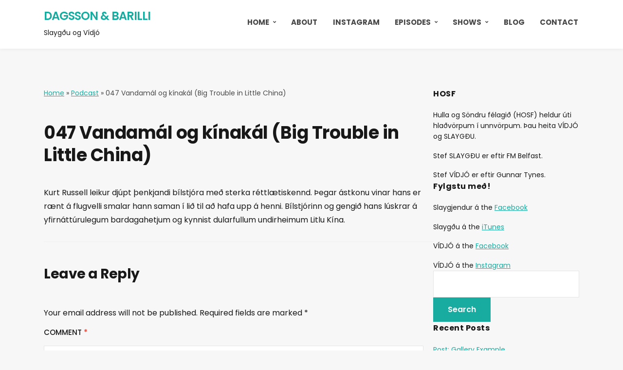

--- FILE ---
content_type: text/html; charset=UTF-8
request_url: https://gamur.dagsson.com/podcast/vandamal-og-kinakal-big-trouble-in-little-china/
body_size: 10586
content:
<!DOCTYPE html>
<html lang="en-US">
<head>
	<meta charset="UTF-8" />
	<meta http-equiv="X-UA-Compatible" content="IE=edge" />
	<meta name="viewport" content="width=device-width, initial-scale=1.0" />
<link rel="profile" href="//gmpg.org/xfn/11" />
	<meta name='robots' content='index, follow, max-image-preview:large, max-snippet:-1, max-video-preview:-1' />
	<style>img:is([sizes="auto" i], [sizes^="auto," i]) { contain-intrinsic-size: 3000px 1500px }</style>
	
	<!-- This site is optimized with the Yoast SEO plugin v25.1 - https://yoast.com/wordpress/plugins/seo/ -->
	<title>047 Vandamál og kínakál (Big Trouble in Little China) - Dagsson &amp; Barilli</title>
	<meta name="description" content="Kurt Russell leikur djúpt þenkjandi bílstjóra með sterka réttlætiskennd. Þegar ástkonu vinar hans er rænt á flugvelli smalar hann saman í lið" />
	<link rel="canonical" href="https://gamur.dagsson.com/podcast/vandamal-og-kinakal-big-trouble-in-little-china/" />
	<meta property="og:locale" content="en_US" />
	<meta property="og:type" content="article" />
	<meta property="og:title" content="047 Vandamál og kínakál (Big Trouble in Little China) - Dagsson &amp; Barilli" />
	<meta property="og:description" content="Kurt Russell leikur djúpt þenkjandi bílstjóra með sterka réttlætiskennd. Þegar ástkonu vinar hans er rænt á flugvelli smalar hann saman í lið" />
	<meta property="og:url" content="https://gamur.dagsson.com/podcast/vandamal-og-kinakal-big-trouble-in-little-china/" />
	<meta property="og:site_name" content="Dagsson &amp; Barilli" />
	<meta property="article:modified_time" content="2023-06-06T16:45:13+00:00" />
	<meta property="og:image" content="https://gamur.dagsson.com/wp-content/uploads/2022/04/62282B11-DBBD-4375-8372-703D5CD33D41.jpeg" />
	<meta property="og:image:width" content="1575" />
	<meta property="og:image:height" content="851" />
	<meta property="og:image:type" content="image/jpeg" />
	<meta name="twitter:card" content="summary_large_image" />
	<meta name="twitter:image" content="https://gamur.dagsson.com/wp-content/uploads/2022/04/62282B11-DBBD-4375-8372-703D5CD33D41.jpeg" />
	<meta name="twitter:label1" content="Est. reading time" />
	<meta name="twitter:data1" content="1 minute" />
	<script type="application/ld+json" class="yoast-schema-graph">{"@context":"https://schema.org","@graph":[{"@type":"WebPage","@id":"https://gamur.dagsson.com/podcast/vandamal-og-kinakal-big-trouble-in-little-china/","url":"https://gamur.dagsson.com/podcast/vandamal-og-kinakal-big-trouble-in-little-china/","name":"047 Vandamál og kínakál (Big Trouble in Little China) - Dagsson &amp; Barilli","isPartOf":{"@id":"https://gamur.dagsson.com/#website"},"primaryImageOfPage":{"@id":"https://gamur.dagsson.com/podcast/vandamal-og-kinakal-big-trouble-in-little-china/#primaryimage"},"image":{"@id":"https://gamur.dagsson.com/podcast/vandamal-og-kinakal-big-trouble-in-little-china/#primaryimage"},"thumbnailUrl":"https://gamur.dagsson.com/wp-content/uploads/2022/04/62282B11-DBBD-4375-8372-703D5CD33D41.jpeg","datePublished":"2022-04-12T00:05:00+00:00","dateModified":"2023-06-06T16:45:13+00:00","description":"Kurt Russell leikur djúpt þenkjandi bílstjóra með sterka réttlætiskennd. Þegar ástkonu vinar hans er rænt á flugvelli smalar hann saman í lið","breadcrumb":{"@id":"https://gamur.dagsson.com/podcast/vandamal-og-kinakal-big-trouble-in-little-china/#breadcrumb"},"inLanguage":"en-US","potentialAction":{"@type":"ListenAction","target":"https://gamur.dagsson.com/podcast/vandamal-og-kinakal-big-trouble-in-little-china/#podcast_player_1962","object":{"@id":"https://gamur.dagsson.com/podcast/vandamal-og-kinakal-big-trouble-in-little-china/#/schema/podcast"}},"mainEntityOfPage":"https://gamur.dagsson.com/podcast/vandamal-og-kinakal-big-trouble-in-little-china/#/schema/podcast"},{"@type":"ImageObject","inLanguage":"en-US","@id":"https://gamur.dagsson.com/podcast/vandamal-og-kinakal-big-trouble-in-little-china/#primaryimage","url":"https://gamur.dagsson.com/wp-content/uploads/2022/04/62282B11-DBBD-4375-8372-703D5CD33D41.jpeg","contentUrl":"https://gamur.dagsson.com/wp-content/uploads/2022/04/62282B11-DBBD-4375-8372-703D5CD33D41.jpeg","width":1575,"height":851},{"@type":"BreadcrumbList","@id":"https://gamur.dagsson.com/podcast/vandamal-og-kinakal-big-trouble-in-little-china/#breadcrumb","itemListElement":[{"@type":"ListItem","position":1,"name":"Home","item":"https://gamur.dagsson.com/"},{"@type":"ListItem","position":2,"name":"Podcast","item":"https://gamur.dagsson.com/podcast/"},{"@type":"ListItem","position":3,"name":"047 Vandamál og kínakál (Big Trouble in Little China)"}]},{"@type":"WebSite","@id":"https://gamur.dagsson.com/#website","url":"https://gamur.dagsson.com/","name":"Dagsson &amp; Barilli","description":"Slaygðu og Vídjó","potentialAction":[{"@type":"SearchAction","target":{"@type":"EntryPoint","urlTemplate":"https://gamur.dagsson.com/?s={search_term_string}"},"query-input":{"@type":"PropertyValueSpecification","valueRequired":true,"valueName":"search_term_string"}}],"inLanguage":"en-US"},{"@type":"PodcastEpisode","@id":"https://gamur.dagsson.com/podcast/vandamal-og-kinakal-big-trouble-in-little-china/#/schema/podcast","eventAttendanceMode":"https://schema.org/OnlineEventAttendanceMode","location":{"@type":"VirtualLocation","url":"https://gamur.dagsson.com/podcast/vandamal-og-kinakal-big-trouble-in-little-china/","@id":"https://gamur.dagsson.com/podcast/vandamal-og-kinakal-big-trouble-in-little-china/#webpage"},"url":"https://gamur.dagsson.com/podcast/vandamal-og-kinakal-big-trouble-in-little-china/","name":"047 Vandamál og kínakál (Big Trouble in Little China) - Dagsson &amp; Barilli","datePublished":"2022-04-12","description":"Kurt Russell leikur djúpt þenkjandi bílstjóra með sterka réttlætiskennd. Þegar ástkonu vinar hans er rænt á flugvelli smalar hann saman í lið til að hafa upp á henni. Bílstjórinn og [&hellip;]","audio":{"contentUrl":"https://episodes.castos.com/slaygdu/1921159/c1e-6pqf2kmq7fndqpd-mk1zjvnxbzvw-qiqtls.mp3","contentSize":"","@type":"AudioObject"},"partOfSeries":[{"@type":"PodcastSeries","name":"VÍDJÓ","url":"https://gamur.dagsson.com/series/vidjo/","id":"https://gamur.dagsson.com/series/vidjo/#/schema/podcastSeries"}]}]}</script>
	<!-- / Yoast SEO plugin. -->


<link rel="alternate" type="application/rss+xml" title="Dagsson &amp; Barilli &raquo; Feed" href="https://gamur.dagsson.com/feed/" />
<link rel="alternate" type="application/rss+xml" title="Dagsson &amp; Barilli &raquo; Comments Feed" href="https://gamur.dagsson.com/comments/feed/" />
<link rel="alternate" type="application/rss+xml" title="Dagsson &amp; Barilli &raquo; 047 Vandamál og kínakál (Big Trouble in Little China) Comments Feed" href="https://gamur.dagsson.com/podcast/vandamal-og-kinakal-big-trouble-in-little-china/feed/" />
<script type="text/javascript">
/* <![CDATA[ */
window._wpemojiSettings = {"baseUrl":"https:\/\/s.w.org\/images\/core\/emoji\/16.0.1\/72x72\/","ext":".png","svgUrl":"https:\/\/s.w.org\/images\/core\/emoji\/16.0.1\/svg\/","svgExt":".svg","source":{"concatemoji":"https:\/\/gamur.dagsson.com\/wp-includes\/js\/wp-emoji-release.min.js?ver=6.8.3"}};
/*! This file is auto-generated */
!function(s,n){var o,i,e;function c(e){try{var t={supportTests:e,timestamp:(new Date).valueOf()};sessionStorage.setItem(o,JSON.stringify(t))}catch(e){}}function p(e,t,n){e.clearRect(0,0,e.canvas.width,e.canvas.height),e.fillText(t,0,0);var t=new Uint32Array(e.getImageData(0,0,e.canvas.width,e.canvas.height).data),a=(e.clearRect(0,0,e.canvas.width,e.canvas.height),e.fillText(n,0,0),new Uint32Array(e.getImageData(0,0,e.canvas.width,e.canvas.height).data));return t.every(function(e,t){return e===a[t]})}function u(e,t){e.clearRect(0,0,e.canvas.width,e.canvas.height),e.fillText(t,0,0);for(var n=e.getImageData(16,16,1,1),a=0;a<n.data.length;a++)if(0!==n.data[a])return!1;return!0}function f(e,t,n,a){switch(t){case"flag":return n(e,"\ud83c\udff3\ufe0f\u200d\u26a7\ufe0f","\ud83c\udff3\ufe0f\u200b\u26a7\ufe0f")?!1:!n(e,"\ud83c\udde8\ud83c\uddf6","\ud83c\udde8\u200b\ud83c\uddf6")&&!n(e,"\ud83c\udff4\udb40\udc67\udb40\udc62\udb40\udc65\udb40\udc6e\udb40\udc67\udb40\udc7f","\ud83c\udff4\u200b\udb40\udc67\u200b\udb40\udc62\u200b\udb40\udc65\u200b\udb40\udc6e\u200b\udb40\udc67\u200b\udb40\udc7f");case"emoji":return!a(e,"\ud83e\udedf")}return!1}function g(e,t,n,a){var r="undefined"!=typeof WorkerGlobalScope&&self instanceof WorkerGlobalScope?new OffscreenCanvas(300,150):s.createElement("canvas"),o=r.getContext("2d",{willReadFrequently:!0}),i=(o.textBaseline="top",o.font="600 32px Arial",{});return e.forEach(function(e){i[e]=t(o,e,n,a)}),i}function t(e){var t=s.createElement("script");t.src=e,t.defer=!0,s.head.appendChild(t)}"undefined"!=typeof Promise&&(o="wpEmojiSettingsSupports",i=["flag","emoji"],n.supports={everything:!0,everythingExceptFlag:!0},e=new Promise(function(e){s.addEventListener("DOMContentLoaded",e,{once:!0})}),new Promise(function(t){var n=function(){try{var e=JSON.parse(sessionStorage.getItem(o));if("object"==typeof e&&"number"==typeof e.timestamp&&(new Date).valueOf()<e.timestamp+604800&&"object"==typeof e.supportTests)return e.supportTests}catch(e){}return null}();if(!n){if("undefined"!=typeof Worker&&"undefined"!=typeof OffscreenCanvas&&"undefined"!=typeof URL&&URL.createObjectURL&&"undefined"!=typeof Blob)try{var e="postMessage("+g.toString()+"("+[JSON.stringify(i),f.toString(),p.toString(),u.toString()].join(",")+"));",a=new Blob([e],{type:"text/javascript"}),r=new Worker(URL.createObjectURL(a),{name:"wpTestEmojiSupports"});return void(r.onmessage=function(e){c(n=e.data),r.terminate(),t(n)})}catch(e){}c(n=g(i,f,p,u))}t(n)}).then(function(e){for(var t in e)n.supports[t]=e[t],n.supports.everything=n.supports.everything&&n.supports[t],"flag"!==t&&(n.supports.everythingExceptFlag=n.supports.everythingExceptFlag&&n.supports[t]);n.supports.everythingExceptFlag=n.supports.everythingExceptFlag&&!n.supports.flag,n.DOMReady=!1,n.readyCallback=function(){n.DOMReady=!0}}).then(function(){return e}).then(function(){var e;n.supports.everything||(n.readyCallback(),(e=n.source||{}).concatemoji?t(e.concatemoji):e.wpemoji&&e.twemoji&&(t(e.twemoji),t(e.wpemoji)))}))}((window,document),window._wpemojiSettings);
/* ]]> */
</script>
<style id='wp-emoji-styles-inline-css' type='text/css'>

	img.wp-smiley, img.emoji {
		display: inline !important;
		border: none !important;
		box-shadow: none !important;
		height: 1em !important;
		width: 1em !important;
		margin: 0 0.07em !important;
		vertical-align: -0.1em !important;
		background: none !important;
		padding: 0 !important;
	}
</style>
<link rel='stylesheet' id='wp-block-library-css' href='https://gamur.dagsson.com/wp-includes/css/dist/block-library/style.min.css?ver=6.8.3' type='text/css' media='all' />
<style id='classic-theme-styles-inline-css' type='text/css'>
/*! This file is auto-generated */
.wp-block-button__link{color:#fff;background-color:#32373c;border-radius:9999px;box-shadow:none;text-decoration:none;padding:calc(.667em + 2px) calc(1.333em + 2px);font-size:1.125em}.wp-block-file__button{background:#32373c;color:#fff;text-decoration:none}
</style>
<style id='global-styles-inline-css' type='text/css'>
:root{--wp--preset--aspect-ratio--square: 1;--wp--preset--aspect-ratio--4-3: 4/3;--wp--preset--aspect-ratio--3-4: 3/4;--wp--preset--aspect-ratio--3-2: 3/2;--wp--preset--aspect-ratio--2-3: 2/3;--wp--preset--aspect-ratio--16-9: 16/9;--wp--preset--aspect-ratio--9-16: 9/16;--wp--preset--color--black: #000000;--wp--preset--color--cyan-bluish-gray: #abb8c3;--wp--preset--color--white: #ffffff;--wp--preset--color--pale-pink: #f78da7;--wp--preset--color--vivid-red: #cf2e2e;--wp--preset--color--luminous-vivid-orange: #ff6900;--wp--preset--color--luminous-vivid-amber: #fcb900;--wp--preset--color--light-green-cyan: #7bdcb5;--wp--preset--color--vivid-green-cyan: #00d084;--wp--preset--color--pale-cyan-blue: #8ed1fc;--wp--preset--color--vivid-cyan-blue: #0693e3;--wp--preset--color--vivid-purple: #9b51e0;--wp--preset--gradient--vivid-cyan-blue-to-vivid-purple: linear-gradient(135deg,rgba(6,147,227,1) 0%,rgb(155,81,224) 100%);--wp--preset--gradient--light-green-cyan-to-vivid-green-cyan: linear-gradient(135deg,rgb(122,220,180) 0%,rgb(0,208,130) 100%);--wp--preset--gradient--luminous-vivid-amber-to-luminous-vivid-orange: linear-gradient(135deg,rgba(252,185,0,1) 0%,rgba(255,105,0,1) 100%);--wp--preset--gradient--luminous-vivid-orange-to-vivid-red: linear-gradient(135deg,rgba(255,105,0,1) 0%,rgb(207,46,46) 100%);--wp--preset--gradient--very-light-gray-to-cyan-bluish-gray: linear-gradient(135deg,rgb(238,238,238) 0%,rgb(169,184,195) 100%);--wp--preset--gradient--cool-to-warm-spectrum: linear-gradient(135deg,rgb(74,234,220) 0%,rgb(151,120,209) 20%,rgb(207,42,186) 40%,rgb(238,44,130) 60%,rgb(251,105,98) 80%,rgb(254,248,76) 100%);--wp--preset--gradient--blush-light-purple: linear-gradient(135deg,rgb(255,206,236) 0%,rgb(152,150,240) 100%);--wp--preset--gradient--blush-bordeaux: linear-gradient(135deg,rgb(254,205,165) 0%,rgb(254,45,45) 50%,rgb(107,0,62) 100%);--wp--preset--gradient--luminous-dusk: linear-gradient(135deg,rgb(255,203,112) 0%,rgb(199,81,192) 50%,rgb(65,88,208) 100%);--wp--preset--gradient--pale-ocean: linear-gradient(135deg,rgb(255,245,203) 0%,rgb(182,227,212) 50%,rgb(51,167,181) 100%);--wp--preset--gradient--electric-grass: linear-gradient(135deg,rgb(202,248,128) 0%,rgb(113,206,126) 100%);--wp--preset--gradient--midnight: linear-gradient(135deg,rgb(2,3,129) 0%,rgb(40,116,252) 100%);--wp--preset--font-size--small: 13px;--wp--preset--font-size--medium: 20px;--wp--preset--font-size--large: 36px;--wp--preset--font-size--x-large: 42px;--wp--preset--spacing--20: 0.44rem;--wp--preset--spacing--30: 0.67rem;--wp--preset--spacing--40: 1rem;--wp--preset--spacing--50: 1.5rem;--wp--preset--spacing--60: 2.25rem;--wp--preset--spacing--70: 3.38rem;--wp--preset--spacing--80: 5.06rem;--wp--preset--shadow--natural: 6px 6px 9px rgba(0, 0, 0, 0.2);--wp--preset--shadow--deep: 12px 12px 50px rgba(0, 0, 0, 0.4);--wp--preset--shadow--sharp: 6px 6px 0px rgba(0, 0, 0, 0.2);--wp--preset--shadow--outlined: 6px 6px 0px -3px rgba(255, 255, 255, 1), 6px 6px rgba(0, 0, 0, 1);--wp--preset--shadow--crisp: 6px 6px 0px rgba(0, 0, 0, 1);}:where(.is-layout-flex){gap: 0.5em;}:where(.is-layout-grid){gap: 0.5em;}body .is-layout-flex{display: flex;}.is-layout-flex{flex-wrap: wrap;align-items: center;}.is-layout-flex > :is(*, div){margin: 0;}body .is-layout-grid{display: grid;}.is-layout-grid > :is(*, div){margin: 0;}:where(.wp-block-columns.is-layout-flex){gap: 2em;}:where(.wp-block-columns.is-layout-grid){gap: 2em;}:where(.wp-block-post-template.is-layout-flex){gap: 1.25em;}:where(.wp-block-post-template.is-layout-grid){gap: 1.25em;}.has-black-color{color: var(--wp--preset--color--black) !important;}.has-cyan-bluish-gray-color{color: var(--wp--preset--color--cyan-bluish-gray) !important;}.has-white-color{color: var(--wp--preset--color--white) !important;}.has-pale-pink-color{color: var(--wp--preset--color--pale-pink) !important;}.has-vivid-red-color{color: var(--wp--preset--color--vivid-red) !important;}.has-luminous-vivid-orange-color{color: var(--wp--preset--color--luminous-vivid-orange) !important;}.has-luminous-vivid-amber-color{color: var(--wp--preset--color--luminous-vivid-amber) !important;}.has-light-green-cyan-color{color: var(--wp--preset--color--light-green-cyan) !important;}.has-vivid-green-cyan-color{color: var(--wp--preset--color--vivid-green-cyan) !important;}.has-pale-cyan-blue-color{color: var(--wp--preset--color--pale-cyan-blue) !important;}.has-vivid-cyan-blue-color{color: var(--wp--preset--color--vivid-cyan-blue) !important;}.has-vivid-purple-color{color: var(--wp--preset--color--vivid-purple) !important;}.has-black-background-color{background-color: var(--wp--preset--color--black) !important;}.has-cyan-bluish-gray-background-color{background-color: var(--wp--preset--color--cyan-bluish-gray) !important;}.has-white-background-color{background-color: var(--wp--preset--color--white) !important;}.has-pale-pink-background-color{background-color: var(--wp--preset--color--pale-pink) !important;}.has-vivid-red-background-color{background-color: var(--wp--preset--color--vivid-red) !important;}.has-luminous-vivid-orange-background-color{background-color: var(--wp--preset--color--luminous-vivid-orange) !important;}.has-luminous-vivid-amber-background-color{background-color: var(--wp--preset--color--luminous-vivid-amber) !important;}.has-light-green-cyan-background-color{background-color: var(--wp--preset--color--light-green-cyan) !important;}.has-vivid-green-cyan-background-color{background-color: var(--wp--preset--color--vivid-green-cyan) !important;}.has-pale-cyan-blue-background-color{background-color: var(--wp--preset--color--pale-cyan-blue) !important;}.has-vivid-cyan-blue-background-color{background-color: var(--wp--preset--color--vivid-cyan-blue) !important;}.has-vivid-purple-background-color{background-color: var(--wp--preset--color--vivid-purple) !important;}.has-black-border-color{border-color: var(--wp--preset--color--black) !important;}.has-cyan-bluish-gray-border-color{border-color: var(--wp--preset--color--cyan-bluish-gray) !important;}.has-white-border-color{border-color: var(--wp--preset--color--white) !important;}.has-pale-pink-border-color{border-color: var(--wp--preset--color--pale-pink) !important;}.has-vivid-red-border-color{border-color: var(--wp--preset--color--vivid-red) !important;}.has-luminous-vivid-orange-border-color{border-color: var(--wp--preset--color--luminous-vivid-orange) !important;}.has-luminous-vivid-amber-border-color{border-color: var(--wp--preset--color--luminous-vivid-amber) !important;}.has-light-green-cyan-border-color{border-color: var(--wp--preset--color--light-green-cyan) !important;}.has-vivid-green-cyan-border-color{border-color: var(--wp--preset--color--vivid-green-cyan) !important;}.has-pale-cyan-blue-border-color{border-color: var(--wp--preset--color--pale-cyan-blue) !important;}.has-vivid-cyan-blue-border-color{border-color: var(--wp--preset--color--vivid-cyan-blue) !important;}.has-vivid-purple-border-color{border-color: var(--wp--preset--color--vivid-purple) !important;}.has-vivid-cyan-blue-to-vivid-purple-gradient-background{background: var(--wp--preset--gradient--vivid-cyan-blue-to-vivid-purple) !important;}.has-light-green-cyan-to-vivid-green-cyan-gradient-background{background: var(--wp--preset--gradient--light-green-cyan-to-vivid-green-cyan) !important;}.has-luminous-vivid-amber-to-luminous-vivid-orange-gradient-background{background: var(--wp--preset--gradient--luminous-vivid-amber-to-luminous-vivid-orange) !important;}.has-luminous-vivid-orange-to-vivid-red-gradient-background{background: var(--wp--preset--gradient--luminous-vivid-orange-to-vivid-red) !important;}.has-very-light-gray-to-cyan-bluish-gray-gradient-background{background: var(--wp--preset--gradient--very-light-gray-to-cyan-bluish-gray) !important;}.has-cool-to-warm-spectrum-gradient-background{background: var(--wp--preset--gradient--cool-to-warm-spectrum) !important;}.has-blush-light-purple-gradient-background{background: var(--wp--preset--gradient--blush-light-purple) !important;}.has-blush-bordeaux-gradient-background{background: var(--wp--preset--gradient--blush-bordeaux) !important;}.has-luminous-dusk-gradient-background{background: var(--wp--preset--gradient--luminous-dusk) !important;}.has-pale-ocean-gradient-background{background: var(--wp--preset--gradient--pale-ocean) !important;}.has-electric-grass-gradient-background{background: var(--wp--preset--gradient--electric-grass) !important;}.has-midnight-gradient-background{background: var(--wp--preset--gradient--midnight) !important;}.has-small-font-size{font-size: var(--wp--preset--font-size--small) !important;}.has-medium-font-size{font-size: var(--wp--preset--font-size--medium) !important;}.has-large-font-size{font-size: var(--wp--preset--font-size--large) !important;}.has-x-large-font-size{font-size: var(--wp--preset--font-size--x-large) !important;}
:where(.wp-block-post-template.is-layout-flex){gap: 1.25em;}:where(.wp-block-post-template.is-layout-grid){gap: 1.25em;}
:where(.wp-block-columns.is-layout-flex){gap: 2em;}:where(.wp-block-columns.is-layout-grid){gap: 2em;}
:root :where(.wp-block-pullquote){font-size: 1.5em;line-height: 1.6;}
</style>
<link rel='stylesheet' id='contact-form-7-css' href='https://gamur.dagsson.com/wp-content/plugins/contact-form-7/includes/css/styles.css?ver=6.0.6' type='text/css' media='all' />
<link rel='stylesheet' id='secondline-psb-subscribe-button-styles-css' href='https://gamur.dagsson.com/wp-content/plugins/podcast-subscribe-buttons/assets/css/secondline-psb-styles.css?ver=6.8.3' type='text/css' media='all' />
<link rel='stylesheet' id='secondline-audio-player-styles-css' href='https://gamur.dagsson.com/wp-content/plugins/secondline-custom/assets/css/secondline-audio.css?ver=6.8.3' type='text/css' media='all' />
<style id='secondline-audio-player-styles-inline-css' type='text/css'>
body #page-title-slt h1{display:}body.secondline-fancy-player .mejs-playlist-current.mejs-layer,body.secondline-fancy-player #main-container-secondline .secondline_playlist .mejs-container .mejs-controls,body.secondline-fancy-player #main-container-secondline .wp-playlist-tracks,body.secondline-fancy-player #main-container-secondline .wp-playlist-item,body.secondline-fancy-player #main-container-secondline .mejs-layers,body.secondline-fancy-player .wp-playlist-current-item,body.secondline-fancy-player .mejs-playlist-current.mejs-layer{background:}body.secondline-fancy-player #main-container-secondline .wp-playlist-item,body.secondline-fancy-player #main-container-secondline .secondline_playlist .mejs-container .mejs-controls{border-color:}body.secondline-fancy-player #main-container-secondline .wp-playlist-item-title,body.secondline-fancy-player #main-container-secondline .mejs-playlist-current.mejs-layer p{color:}body.secondline-fancy-player #main-container-secondline .wp-playlist.wp-audio-playlist .mejs-container .mejs-inner .mejs-controls button,body.secondline-fancy-player #main-container-secondline .wp-playlist.wp-audio-playlist .mejs-container .mejs-inner .mejs-controls button:before,body.secondline-fancy-player #main-container-secondline .wp-playlist.wp-audio-playlist .mejs-container .mejs-button.mejs-speed-button button{color:;border-color:}body.secondline-fancy-player #main-container-secondline .wp-playlist.wp-audio-playlist .mejs-container .mejs-inner .mejs-controls .mejs-time-rail span.mejs-time-current,body.secondline-fancy-player #main-container-secondline .wp-playlist.wp-audio-playlist .mejs-controls .mejs-horizontal-volume-slider .mejs-horizontal-volume-current,body.secondline-fancy-player #main-container-secondline .wp-playlist-item.wp-playlist-playing,body #main-container-secondline .wp-playlist-item.wp-playlist-playing:hover,body.secondline-fancy-player #main-container-secondline .mejs-container .mejs-inner .mejs-controls .mejs-time-rail span.mejs-time-loaded{background:}body.secondline-fancy-player #main-container-secondline .wp-playlist.wp-audio-playlist .mejs-container .mejs-inner .mejs-controls .mejs-time-rail span.mejs-time-loaded,body.secondline-fancy-player #main-container-secondline .wp-playlist.wp-audio-playlist .mejs-container .mejs-inner .mejs-controls .mejs-time-rail span.mejs-time-total,body.secondline-fancy-player #main-container-secondline .wp-playlist.wp-audio-playlist .mejs-container .mejs-controls .mejs-horizontal-volume-slider .mejs-horizontal-volume-total{background:}body.secondline-fancy-player #main-container-secondline .secondline_playlist .mejs-controls .mejs-horizontal-volume-slider .mejs-horizontal-volume-handle,body.secondline-fancy-player #main-container-secondline .secondline_playlist .mejs-controls .mejs-time-rail .mejs-time-handle{background:;border-color:}body.secondline-fancy-player #main-container-secondline .secondline_playlist .mejs-playlist-item-description,body.secondline-fancy-player #main-container-secondline .secondline_playlist .mejs-inner .mejs-time .mejs-currenttime,body.secondline-fancy-player #main-container-secondline .secondline_playlist .mejs-inner .mejs-time .mejs-duration{color:!important}body.secondline-fancy-player #main-container-secondline .secondline_playlist li.mejs-playlist-selector-list-item.wp-playlist-item.mejs-playlist-selected{background:}
</style>
<link rel='stylesheet' id='podcast-style-css' href='https://gamur.dagsson.com/wp-content/themes/podcast/style.css?ver=1.2.7' type='text/css' media='all' />
<link rel='stylesheet' id='ilovewp-icomoon-css' href='https://gamur.dagsson.com/wp-content/themes/podcast/css/icomoon.css?ver=1.2.7' type='text/css' media='all' />
<style id='akismet-widget-style-inline-css' type='text/css'>

			.a-stats {
				--akismet-color-mid-green: #357b49;
				--akismet-color-white: #fff;
				--akismet-color-light-grey: #f6f7f7;

				max-width: 350px;
				width: auto;
			}

			.a-stats * {
				all: unset;
				box-sizing: border-box;
			}

			.a-stats strong {
				font-weight: 600;
			}

			.a-stats a.a-stats__link,
			.a-stats a.a-stats__link:visited,
			.a-stats a.a-stats__link:active {
				background: var(--akismet-color-mid-green);
				border: none;
				box-shadow: none;
				border-radius: 8px;
				color: var(--akismet-color-white);
				cursor: pointer;
				display: block;
				font-family: -apple-system, BlinkMacSystemFont, 'Segoe UI', 'Roboto', 'Oxygen-Sans', 'Ubuntu', 'Cantarell', 'Helvetica Neue', sans-serif;
				font-weight: 500;
				padding: 12px;
				text-align: center;
				text-decoration: none;
				transition: all 0.2s ease;
			}

			/* Extra specificity to deal with TwentyTwentyOne focus style */
			.widget .a-stats a.a-stats__link:focus {
				background: var(--akismet-color-mid-green);
				color: var(--akismet-color-white);
				text-decoration: none;
			}

			.a-stats a.a-stats__link:hover {
				filter: brightness(110%);
				box-shadow: 0 4px 12px rgba(0, 0, 0, 0.06), 0 0 2px rgba(0, 0, 0, 0.16);
			}

			.a-stats .count {
				color: var(--akismet-color-white);
				display: block;
				font-size: 1.5em;
				line-height: 1.4;
				padding: 0 13px;
				white-space: nowrap;
			}
		
</style>
<script type="text/javascript" src="https://gamur.dagsson.com/wp-includes/js/jquery/jquery.min.js?ver=3.7.1" id="jquery-core-js"></script>
<script type="text/javascript" src="https://gamur.dagsson.com/wp-includes/js/jquery/jquery-migrate.min.js?ver=3.4.1" id="jquery-migrate-js"></script>
<script type="text/javascript" src="https://gamur.dagsson.com/wp-content/themes/podcast/js/superfish.min.js?ver=1" id="jquery-superfish-js"></script>
<link rel="https://api.w.org/" href="https://gamur.dagsson.com/wp-json/" /><link rel="alternate" title="JSON" type="application/json" href="https://gamur.dagsson.com/wp-json/wp/v2/podcast/1962" /><link rel="EditURI" type="application/rsd+xml" title="RSD" href="https://gamur.dagsson.com/xmlrpc.php?rsd" />
<meta name="generator" content="WordPress 6.8.3" />
<meta name="generator" content="Seriously Simple Podcasting 3.10.1" />
<link rel='shortlink' href='https://gamur.dagsson.com/?p=1962' />
<link rel="alternate" title="oEmbed (JSON)" type="application/json+oembed" href="https://gamur.dagsson.com/wp-json/oembed/1.0/embed?url=https%3A%2F%2Fgamur.dagsson.com%2Fpodcast%2Fvandamal-og-kinakal-big-trouble-in-little-china%2F" />
<link rel="alternate" title="oEmbed (XML)" type="text/xml+oembed" href="https://gamur.dagsson.com/wp-json/oembed/1.0/embed?url=https%3A%2F%2Fgamur.dagsson.com%2Fpodcast%2Fvandamal-og-kinakal-big-trouble-in-little-china%2F&#038;format=xml" />
	<link rel="preconnect" href="https://fonts.googleapis.com">
	<link rel="preconnect" href="https://fonts.gstatic.com">
	
<link rel="alternate" type="application/rss+xml" title="Podcast RSS feed" href="https://gamur.dagsson.com/feed/podcast" />

<link rel="icon" href="https://gamur.dagsson.com/wp-content/uploads/2021/10/cropped-hosf-logo-scaled-1-32x32.jpg" sizes="32x32" />
<link rel="icon" href="https://gamur.dagsson.com/wp-content/uploads/2021/10/cropped-hosf-logo-scaled-1-192x192.jpg" sizes="192x192" />
<link rel="apple-touch-icon" href="https://gamur.dagsson.com/wp-content/uploads/2021/10/cropped-hosf-logo-scaled-1-180x180.jpg" />
<meta name="msapplication-TileImage" content="https://gamur.dagsson.com/wp-content/uploads/2021/10/cropped-hosf-logo-scaled-1-270x270.jpg" />
	<style id="egf-frontend-styles" type="text/css">
		p {} h1 {} h2 {} h3 {} h4 {} h5 {} h6 {} 	</style>
	
</head>

<body class="wp-singular podcast-template-default single single-podcast postid-1962 single-format-standard wp-embed-responsive wp-theme-podcast secondline-fancy-player eio-default page-sidebar-right theme-color-teal">


<div id="container">

	<a class="skip-link screen-reader-text" href="#site-main">Skip to content</a>

	<div class="site-wrapper-all site-wrapper-boxed">

		<header id="site-masthead" class="site-section site-section-masthead">
			<div class="site-section-wrapper site-section-wrapper-masthead">
				<div id="site-logo">				<p class="site-title"><a href="https://gamur.dagsson.com/" rel="home">Dagsson &amp; Barilli</a></p>
				<p class="site-description">Slaygðu og Vídjó</p></div><!-- #site-logo -->
				<div id="site-section-primary-menu">

					<span id="site-mobile-menu-toggle">
	<button class="site-toggle-anchor">
		<span class="site-toggle-icon site-toggle-icon-open is-visible icon-icomoon ilovewp-icon-bars"></span>
		<span class="site-toggle-label site-toggle-label-open is-visible">Menu</span>
		<span class="site-toggle-icon site-toggle-icon-close icon-icomoon ilovewp-icon-bars"></span>
		<span class="site-toggle-label site-toggle-label-close">Menu</span>
	</button><!-- .site-toggle-anchor -->
</span><!-- #site-mobile-menu-toggle --><div id="site-mobile-menu">
	<div class="menu-wrapper">

				<nav class="mobile-menu" aria-label="Mobile Menu">
			<ul id="menu-main-navigation" class="menu"><li id="menu-item-1736" class="menu-item menu-item-type-post_type menu-item-object-page menu-item-home menu-item-has-children menu-item-1736"><a href="https://gamur.dagsson.com/">Home</a><button class="sub-menu-toggle toggle-anchor"><span class="screen-reader-text">Show sub menu</span><i class="icon-icomoon ilovewp-icon-chevron-down"></i></span></button>
<ul class="sub-menu">
	<li id="menu-item-1751" class="menu-item menu-item-type-post_type menu-item-object-page menu-item-1751"><a href="https://gamur.dagsson.com/home-episode-slider/">Home: Episode Slider</a></li>
	<li id="menu-item-1750" class="menu-item menu-item-type-post_type menu-item-object-page menu-item-1750"><a href="https://gamur.dagsson.com/home-show-grid/">Home: Show Grid</a></li>
</ul>
</li>
<li id="menu-item-1746" class="menu-item menu-item-type-post_type menu-item-object-page menu-item-1746"><a href="https://gamur.dagsson.com/about-us/">About</a></li>
<li id="menu-item-1637" class="menu-item menu-item-type-custom menu-item-object-custom menu-item-1637"><a href="https://www.instagram.com/vidjoklubburinn/">INSTAGRAM</a></li>
<li id="menu-item-1662" class="menu-item menu-item-type-custom menu-item-object-custom menu-item-has-children menu-item-1662"><a href="#!">Episodes</a><button class="sub-menu-toggle toggle-anchor"><span class="screen-reader-text">Show sub menu</span><i class="icon-icomoon ilovewp-icon-chevron-down"></i></span></button>
<ul class="sub-menu">
	<li id="menu-item-1674" class="menu-item menu-item-type-custom menu-item-object-custom menu-item-1674"><a href="#!">Episode Post Examples</a></li>
	<li id="menu-item-1737" class="menu-item menu-item-type-post_type menu-item-object-page menu-item-1737"><a href="https://gamur.dagsson.com/episodes-category-sorting/">Episodes: Sorting</a></li>
	<li id="menu-item-1738" class="menu-item menu-item-type-post_type menu-item-object-page menu-item-1738"><a href="https://gamur.dagsson.com/episodes-list/">Episodes: List</a></li>
	<li id="menu-item-1739" class="menu-item menu-item-type-post_type menu-item-object-page menu-item-1739"><a href="https://gamur.dagsson.com/episodes-masonry/">Episodes: Masonry</a></li>
	<li id="menu-item-1756" class="menu-item menu-item-type-post_type menu-item-object-page menu-item-1756"><a href="https://gamur.dagsson.com/episodes-2-columns/">Episodes: 2 Columns</a></li>
	<li id="menu-item-1755" class="menu-item menu-item-type-post_type menu-item-object-page menu-item-1755"><a href="https://gamur.dagsson.com/episodes-3-columns/">Episodes: 3 Columns</a></li>
	<li id="menu-item-1754" class="menu-item menu-item-type-post_type menu-item-object-page menu-item-1754"><a href="https://gamur.dagsson.com/episodes-4-columns/">Episodes: 4 Columns</a></li>
	<li id="menu-item-1753" class="menu-item menu-item-type-post_type menu-item-object-page menu-item-1753"><a href="https://gamur.dagsson.com/episodes-5-columns/">Episodes: 5 Columns</a></li>
</ul>
</li>
<li id="menu-item-1735" class="menu-item menu-item-type-post_type menu-item-object-page menu-item-has-children menu-item-1735"><a href="https://gamur.dagsson.com/shows/">Shows</a><button class="sub-menu-toggle toggle-anchor"><span class="screen-reader-text">Show sub menu</span><i class="icon-icomoon ilovewp-icon-chevron-down"></i></span></button>
<ul class="sub-menu">
	<li id="menu-item-1748" class="menu-item menu-item-type-post_type menu-item-object-page menu-item-1748"><a href="https://gamur.dagsson.com/shows-carousel/">Shows: Carousel</a></li>
	<li id="menu-item-1749" class="menu-item menu-item-type-post_type menu-item-object-page menu-item-1749"><a href="https://gamur.dagsson.com/shows-masonry/">Shows: Masonry</a></li>
	<li id="menu-item-1758" class="menu-item menu-item-type-post_type menu-item-object-page menu-item-1758"><a href="https://gamur.dagsson.com/shows-slider/">Shows: Slider</a></li>
</ul>
</li>
<li id="menu-item-1757" class="menu-item menu-item-type-post_type menu-item-object-page menu-item-1757"><a href="https://gamur.dagsson.com/blog/">Blog</a></li>
<li id="menu-item-1747" class="menu-item menu-item-type-post_type menu-item-object-page menu-item-1747"><a href="https://gamur.dagsson.com/contact/">Contact</a></li>
</ul>		</nav><!-- .mobile-menu -->
	</div><!-- .menu-wrapper -->
</div><!-- #site-mobile-menu -->
					<nav id="site-primary-nav"><ul id="site-primary-menu" class="large-nav sf-menu"><li class="menu-item menu-item-type-post_type menu-item-object-page menu-item-home menu-item-has-children menu-item-1736"><a href="https://gamur.dagsson.com/">Home</a>
<ul class="sub-menu">
	<li class="menu-item menu-item-type-post_type menu-item-object-page menu-item-1751"><a href="https://gamur.dagsson.com/home-episode-slider/">Home: Episode Slider</a></li>
	<li class="menu-item menu-item-type-post_type menu-item-object-page menu-item-1750"><a href="https://gamur.dagsson.com/home-show-grid/">Home: Show Grid</a></li>
</ul>
</li>
<li class="menu-item menu-item-type-post_type menu-item-object-page menu-item-1746"><a href="https://gamur.dagsson.com/about-us/">About</a></li>
<li class="menu-item menu-item-type-custom menu-item-object-custom menu-item-1637"><a href="https://www.instagram.com/vidjoklubburinn/">INSTAGRAM</a></li>
<li class="menu-item menu-item-type-custom menu-item-object-custom menu-item-has-children menu-item-1662"><a href="#!">Episodes</a>
<ul class="sub-menu">
	<li class="menu-item menu-item-type-custom menu-item-object-custom menu-item-1674"><a href="#!">Episode Post Examples</a></li>
	<li class="menu-item menu-item-type-post_type menu-item-object-page menu-item-1737"><a href="https://gamur.dagsson.com/episodes-category-sorting/">Episodes: Sorting</a></li>
	<li class="menu-item menu-item-type-post_type menu-item-object-page menu-item-1738"><a href="https://gamur.dagsson.com/episodes-list/">Episodes: List</a></li>
	<li class="menu-item menu-item-type-post_type menu-item-object-page menu-item-1739"><a href="https://gamur.dagsson.com/episodes-masonry/">Episodes: Masonry</a></li>
	<li class="menu-item menu-item-type-post_type menu-item-object-page menu-item-1756"><a href="https://gamur.dagsson.com/episodes-2-columns/">Episodes: 2 Columns</a></li>
	<li class="menu-item menu-item-type-post_type menu-item-object-page menu-item-1755"><a href="https://gamur.dagsson.com/episodes-3-columns/">Episodes: 3 Columns</a></li>
	<li class="menu-item menu-item-type-post_type menu-item-object-page menu-item-1754"><a href="https://gamur.dagsson.com/episodes-4-columns/">Episodes: 4 Columns</a></li>
	<li class="menu-item menu-item-type-post_type menu-item-object-page menu-item-1753"><a href="https://gamur.dagsson.com/episodes-5-columns/">Episodes: 5 Columns</a></li>
</ul>
</li>
<li class="menu-item menu-item-type-post_type menu-item-object-page menu-item-has-children menu-item-1735"><a href="https://gamur.dagsson.com/shows/">Shows</a>
<ul class="sub-menu">
	<li class="menu-item menu-item-type-post_type menu-item-object-page menu-item-1748"><a href="https://gamur.dagsson.com/shows-carousel/">Shows: Carousel</a></li>
	<li class="menu-item menu-item-type-post_type menu-item-object-page menu-item-1749"><a href="https://gamur.dagsson.com/shows-masonry/">Shows: Masonry</a></li>
	<li class="menu-item menu-item-type-post_type menu-item-object-page menu-item-1758"><a href="https://gamur.dagsson.com/shows-slider/">Shows: Slider</a></li>
</ul>
</li>
<li class="menu-item menu-item-type-post_type menu-item-object-page menu-item-1757"><a href="https://gamur.dagsson.com/blog/">Blog</a></li>
<li class="menu-item menu-item-type-post_type menu-item-object-page menu-item-1747"><a href="https://gamur.dagsson.com/contact/">Contact</a></li>
</ul>				</nav><!-- #site-primary-nav -->
								</div><!-- #site-section-primary-menu -->
			</div><!-- .site-section-wrapper .site-section-wrapper-masthead -->
		</header><!-- #site-masthead .site-section-masthead -->
<main id="site-main">

	
	<div class="site-page-content">
		<div class="site-section-wrapper site-section-wrapper-main">

			<div class="site-column site-column-content"><div class="site-column-wrapper"><div class="site-breadcrumbs"><p class="site-breadcrumbs-p"><span><span><a href="https://gamur.dagsson.com/">Home</a></span> » <span><a href="https://gamur.dagsson.com/podcast/">Podcast</a></span> » <span class="breadcrumb_last" aria-current="page">047 Vandamál og kínakál (Big Trouble in Little China)</span></span></p></div><h1 class="page-title">047 Vandamál og kínakál (Big Trouble in Little China)</h1><div class="entry-content">
<p>Kurt Russell leikur djúpt þenkjandi bílstjóra með sterka réttlætiskennd. Þegar ástkonu vinar hans er rænt á flugvelli smalar hann saman í lið til að hafa upp á henni. Bílstjórinn og gengið hans lúskrar á yfirnáttúrulegum bardagahetjum og kynnist dularfullum undirheimum Litlu Kína.</p>
</div><!-- .entry-content --><hr /><div id="ilovewp-comments"">
<div id="ilovewp-comments" class="comments-area">

	
	
	
		<div id="respond" class="comment-respond">
		<h3 id="reply-title" class="comment-reply-title">Leave a Reply <small><a rel="nofollow" id="cancel-comment-reply-link" href="/podcast/vandamal-og-kinakal-big-trouble-in-little-china/#respond" style="display:none;">Cancel reply</a></small></h3><form action="https://gamur.dagsson.com/wp-comments-post.php" method="post" id="commentform" class="comment-form"><p class="comment-notes"><span id="email-notes">Your email address will not be published.</span> <span class="required-field-message">Required fields are marked <span class="required">*</span></span></p><p class="comment-form-comment"><label for="comment">Comment <span class="required">*</span></label> <textarea id="comment" name="comment" cols="45" rows="8" maxlength="65525" required></textarea></p><p class="comment-form-author"><label for="author">Name <span class="required">*</span></label> <input id="author" name="author" type="text" value="" size="30" maxlength="245" autocomplete="name" required /></p>
<p class="comment-form-email"><label for="email">Email <span class="required">*</span></label> <input id="email" name="email" type="email" value="" size="30" maxlength="100" aria-describedby="email-notes" autocomplete="email" required /></p>
<p class="comment-form-url"><label for="url">Website</label> <input id="url" name="url" type="url" value="" size="30" maxlength="200" autocomplete="url" /></p>
<p class="form-submit"><input name="submit" type="submit" id="submit" class="submit" value="Post Comment" /> <input type='hidden' name='comment_post_ID' value='1962' id='comment_post_ID' />
<input type='hidden' name='comment_parent' id='comment_parent' value='0' />
</p><p style="display: none !important;" class="akismet-fields-container" data-prefix="ak_"><label>&#916;<textarea name="ak_hp_textarea" cols="45" rows="8" maxlength="100"></textarea></label><input type="hidden" id="ak_js_1" name="ak_js" value="61"/><script>document.getElementById( "ak_js_1" ).setAttribute( "value", ( new Date() ).getTime() );</script></p></form>	</div><!-- #respond -->
	
</div><!-- #comments -->
</div><!-- #ilovewp-comments --></div><!-- .site-column-wrapper --></div><!-- .site-column .site-column-content --><div class="site-column site-column-aside">

			<div class="site-column-wrapper">

				<div class="widget widget_text" id="text-7"><p class="widget-title">HOSF</p>			<div class="textwidget"><p>Hulla og Söndru félagið (HOSF) heldur úti hlaðvörpum í unnvörpum. Þau heita VÍDJÓ og SLAYGÐU.</p>
<p>Stef SLAYGÐU er eftir FM Belfast.</p>
<p>Stef VÍDJÓ er eftir Gunnar Tynes.</p>
</div>
		</div><div class="widget widget_text" id="text-8"><p class="widget-title">Fylgstu með!</p>			<div class="textwidget"><p>Slaygjendur á the <a href="https://www.facebook.com/groups/1983914831935871/">Facebook</a></p>
<p>Slaygðu á the <a href="https://itunes.apple.com/is/podcast/slayg%C3%B0u/id1341053937?mt=2">iTunes</a></p>
<p>VÍDJÓ á the <a href="https://www.facebook.com/vidjoklubburhullaogsondrufelagsins/">Facebook</a></p>
<p>VÍDJÓ á the <a href="https://www.instagram.com/vidjoklubburinn/" target="_blank" rel="noopener">Instagram</a></p>
</div>
		</div><div class="widget widget_search" id="search-1"><form role="search" method="get" id="searchform" class="searchform" action="https://gamur.dagsson.com/">
				<div>
					<label class="screen-reader-text" for="s">Search for:</label>
					<input type="text" value="" name="s" id="s" />
					<input type="submit" id="searchsubmit" value="Search" />
				</div>
			</form></div>
		<div class="widget widget_recent_entries" id="recent-posts-1">
		<p class="widget-title">Recent Posts</p>
		<ul>
											<li>
					<a href="https://gamur.dagsson.com/2019/12/10/post-gallery-example/">Post: Gallery Example</a>
									</li>
											<li>
					<a href="https://gamur.dagsson.com/2019/12/10/podcasting-gear-review/">Podcasting Gear Review</a>
									</li>
											<li>
					<a href="https://gamur.dagsson.com/2019/12/10/5-tips-for-starting-a-new-podcast/">5 Tips For Starting A New Podcast</a>
									</li>
											<li>
					<a href="https://gamur.dagsson.com/2019/12/10/learn-how-we-started-podcasting/">Learn How We Started Podcasting</a>
									</li>
					</ul>

		</div><div class="widget widget_archive" id="archives-1"><p class="widget-title">Archives</p>
			<ul>
					<li><a href='https://gamur.dagsson.com/2019/12/'>December 2019</a></li>
			</ul>

			</div><div class="widget widget_categories" id="categories-1"><p class="widget-title">Categories</p>
			<ul>
					<li class="cat-item cat-item-52"><a href="https://gamur.dagsson.com/category/galleries/">Galleries</a>
</li>
	<li class="cat-item cat-item-53"><a href="https://gamur.dagsson.com/category/media/">Media</a>
</li>
	<li class="cat-item cat-item-54"><a href="https://gamur.dagsson.com/category/tutorials/">Tutorials</a>
</li>
			</ul>

			</div><div class="widget widget_meta" id="meta-5"><p class="widget-title">Meta</p>
		<ul>
						<li><a rel="nofollow" href="https://gamur.dagsson.com/wp-login.php">Log in</a></li>
			<li><a href="https://gamur.dagsson.com/feed/">Entries feed</a></li>
			<li><a href="https://gamur.dagsson.com/comments/feed/">Comments feed</a></li>

			<li><a href="https://wordpress.org/">WordPress.org</a></li>
		</ul>

		</div>
			</div><!-- .site-column-wrapper -->

		</div><!-- .site-column .site-column-aside -->
		</div><!-- .site-section-wrapper .site-section-wrapper-main -->
	</div><!-- .site-page-content -->

	
</main><!-- #site-main -->
	

		<div id="site-footer-credit">
			<div class="site-section-wrapper site-section-wrapper-footer-credit">
								<p class="site-credit">Copyright &copy; 2025 Dagsson &amp; Barilli. All Rights Reserved.  <span class="theme-credit">Powered by <a href="https://www.ilovewp.com/themes/podcast/" rel="noopener">Podcast Theme</a></span></p>
			</div><!-- .site-section-wrapper .site-section-wrapper-footer-credit -->
		</div><!-- #site-footer-credit -->

	</div><!-- .site-wrapper-all .site-wrapper-boxed -->

</div><!-- #container -->

<script type="speculationrules">
{"prefetch":[{"source":"document","where":{"and":[{"href_matches":"\/*"},{"not":{"href_matches":["\/wp-*.php","\/wp-admin\/*","\/wp-content\/uploads\/*","\/wp-content\/*","\/wp-content\/plugins\/*","\/wp-content\/themes\/podcast\/*","\/*\\?(.+)"]}},{"not":{"selector_matches":"a[rel~=\"nofollow\"]"}},{"not":{"selector_matches":".no-prefetch, .no-prefetch a"}}]},"eagerness":"conservative"}]}
</script>
<script type="text/javascript" src="https://gamur.dagsson.com/wp-includes/js/dist/hooks.min.js?ver=4d63a3d491d11ffd8ac6" id="wp-hooks-js"></script>
<script type="text/javascript" src="https://gamur.dagsson.com/wp-includes/js/dist/i18n.min.js?ver=5e580eb46a90c2b997e6" id="wp-i18n-js"></script>
<script type="text/javascript" id="wp-i18n-js-after">
/* <![CDATA[ */
wp.i18n.setLocaleData( { 'text direction\u0004ltr': [ 'ltr' ] } );
/* ]]> */
</script>
<script type="text/javascript" src="https://gamur.dagsson.com/wp-content/plugins/contact-form-7/includes/swv/js/index.js?ver=6.0.6" id="swv-js"></script>
<script type="text/javascript" id="contact-form-7-js-before">
/* <![CDATA[ */
var wpcf7 = {
    "api": {
        "root": "https:\/\/gamur.dagsson.com\/wp-json\/",
        "namespace": "contact-form-7\/v1"
    }
};
/* ]]> */
</script>
<script type="text/javascript" src="https://gamur.dagsson.com/wp-content/plugins/contact-form-7/includes/js/index.js?ver=6.0.6" id="contact-form-7-js"></script>
<script type="text/javascript" src="https://gamur.dagsson.com/wp-content/plugins/podcast-subscribe-buttons/assets/js/modal.min.js?ver=1.0.0" id="secondline_psb_button_modal_script-js"></script>
<script type="text/javascript" src="https://gamur.dagsson.com/wp-content/plugins/secondline-custom/assets/js/audio/mediaelement-and-player.js?ver=224" id="secondline-audio-player-js"></script>
<script type="text/javascript" src="https://gamur.dagsson.com/wp-content/plugins/secondline-custom/assets/js/audio/mediaelement-playlist.js?ver=224" id="secondline-audio-player-playlist-js"></script>
<script type="text/javascript" src="https://gamur.dagsson.com/wp-content/plugins/secondline-custom/assets/js/audio/mediaelement-skip-back.js?ver=224" id="secondline-audio-player-skip-back-js"></script>
<script type="text/javascript" src="https://gamur.dagsson.com/wp-content/plugins/secondline-custom/assets/js/audio/mediaelement-jump-forward.js?ver=224" id="secondline-audio-player-jump-forward-js"></script>
<script type="text/javascript" src="https://gamur.dagsson.com/wp-content/plugins/secondline-custom/assets/js/audio/mediaelement-speed.js?ver=224" id="secondline-audio-player-speed-js"></script>
<script type="text/javascript" src="https://gamur.dagsson.com/wp-content/plugins/secondline-custom/assets/js/audio/secondline-audio.js?ver=224" id="secondline-audio-main-js"></script>
<script type="text/javascript" src="https://gamur.dagsson.com/wp-content/themes/podcast/js/podcast.js?ver=1.2.7" id="podcast-scripts-js"></script>
<script type="text/javascript" src="https://gamur.dagsson.com/wp-includes/js/comment-reply.min.js?ver=6.8.3" id="comment-reply-js" async="async" data-wp-strategy="async"></script>
</body>
</html>

--- FILE ---
content_type: text/css
request_url: https://gamur.dagsson.com/wp-content/plugins/secondline-custom/assets/css/secondline-audio.css?ver=6.8.3
body_size: 3035
content:
/**
*
* Custom styles & fonts for the audio players
*
*
**/

/* CUSTOM AUDIO FONT */

@font-face {
  font-family: 'secondline-audio';
  src:  url('../fonts/secondline-audio.eot?');
  src:  url('../fonts/secondline-audio.eot?#iefix') format('embedded-opentype'),
    url('../fonts/secondline-audio.ttf?') format('truetype'),
    url('../fonts/secondline-audio.woff?') format('woff'),
    url('../fonts/secondline-audio.svg?#secondline-audio') format('svg');
  font-weight: normal;
  font-style: normal;
  font-display: block;
}

body #main-container-secondline .mejs-container .mejs-controls .mejs-button button,
body #main-container-secondline .mejs-container .mejs-controls .mejs-button button:before,
body #main-container-secondline .powerpress_links a.powerpress_link_pinw:before,
body #main-container-secondline .podcast_meta a.podcast-meta-new-window:before,
body #main-container-secondline .powerpress_links a.powerpress_link_d:before,
body #main-container-secondline .podcast_meta a.podcast-meta-download:before,
body.secondline-fancy-player #main-container-secondline .secondline_playlist .mejs-button.mejs-next-button button:before,
body.secondline-fancy-player #main-container-secondline .secondline_playlist .mejs-button.mejs-prev-button button:before {
    font-family: secondline-audio !important;
    font-style: normal;
    font-weight: normal;
    font-variant: normal;
    text-transform: none;    
	box-sizing: border-box;
    -webkit-font-smoothing: antialiased;
    -moz-osx-font-smoothing: grayscale;    
}

body.secondline-fancy-player #main-container-secondline .mejs-container .mejs-controls .mejs-playpause-button button:before,
body.secondline-fancy-player #main-container-secondline .mejs-button.mejs-jump-forward-button button:before,
body.secondline-fancy-player #main-container-secondline .mejs-button.mejs-skip-back-button button:before,
body.secondline-fancy-player #main-container-secondline .mejs-volume-button button:before {
	transition-duration: 250ms; 
	transition-property: all; 
	transition-timing-function: ease-in-out;
}

#main-container-secondline .mejs-container .mejs-controls .mejs-button.mejs-speed-button,
#main-container-secondline .mejs-container .mejs-controls .mejs-button.mejs-speed-button button {
	font-family: sans-serif !important;
}

body #main-container-secondline .powerpress_links a.powerpress_link_d:before,
body #main-container-secondline .podcast_meta a.podcast-meta-download:before {
    content: "\e902" !important;
}

body #main-container-secondline .powerpress_links a.powerpress_link_pinw:before,
body #main-container-secondline .podcast_meta a.podcast-meta-new-window:before {
    content: "\e904" !important;
}

body #main-container-secondline .mejs-volume-button.mejs-mute button:before {
    content: "\e900";	
}

body #main-container-secondline .mejs-volume-button.mejs-unmute button:before {
    content: "\e901";
}

body #main-container-secondline .mejs-button.mejs-jump-forward-button button:before {
    content: "\e90a";
}

body #main-container-secondline .mejs-button.mejs-skip-back-button button:before {
    content: "\e909"; 
}

body #main-container-secondline .mejs-playpause-button.mejs-play button:before {
    content: "\e907";
}

body #main-container-secondline .mejs-playpause-button.mejs-pause button:before {
    content: "\e906";
}

body #main-container-secondline .mejs-fullscreen-button button:before,
body #main-container-secondline .mejs-fullscreen-button.mejs-unfullscreen button:before {
	content: "\e989";
}

body #main-container-secondline .mejs-playpause-button.mejs-replay button:before {
	content: "\e908";
	font-size: 36px;
}



/* AUDIO STYLES */



body #main-container-secondline .mejs-button.mejs-skip-back-button button {
    visibility: hidden;
}

body #main-container-secondline .mejs-button.mejs-skip-back-button button:before {
    visibility: visible;
    display: block;
    background-size: cover;
    position: relative;
    color: inherit;
    font-size: 22px;
    top: 2px;
    left: 0;
}

body #main-container-secondline .mejs-button.mejs-jump-forward-button button {
	width: 30px;
    height: 30px;
    position: relative;
    left: -6px;
    top: 1px;
}

body #main-container-secondline .mejs-button.mejs-skip-back-button button {
	width: 30px;
    height: 30px;
    position: relative;
    left: -20px;
    top: -1px;
}

body #main-container-secondline .mejs-button.mejs-jump-forward-button button:before {
    visibility: visible;
    display: block;
    background-size: cover;
    position: relative;
    color: inherit;
    font-size: 22px;
}

body #main-container-secondline .mejs-jump-forward-button button {
    width: 30px;
    height: 30px;
    position: relative;
    top: -36px;
    left: 0px;
    visibility: hidden;
}

body.secondline-fancy-player #main-container-secondline .mejs-volume-button.mejs-mute button:before,
body.secondline-fancy-player #main-container-secondline .mejs-volume-button.mejs-unmute button:before {
	font-size:22px;
	top:-3px;
}

body #main-container-secondline .mejs-container .mejs-button.mejs-speed-button button {
    padding: 1px;
    border-radius: 2px;
    border: 2px solid #ffffff;
	color: #fff;
    font-size: 10px !important;
    font-family: sans-serif !important;
    position: relative;
    top: 2px;
	font-weight: 700;
	width: 36px;
    height: 22px;
    background: rgba(0,0,0,.1) !important;
    padding: 2px !important;
}

body.secondline-fancy-player #main-container-secondline .mejs-container .mejs-button.mejs-speed-button button:hover {
	color: #fff;
}

body #main-container-secondline ul.mejs-speed-selector-list {
	list-style: none;
    text-align: center !important;
    padding: 0;
    margin: 0;
    top: -165px;
    position: relative;
    background: rgba(0,0,0,0.7);
    padding: 10px;
    width: 60px;
    border: 2px solid #b1b1b1;
    left: -6px;
    border-radius: 3px;
	box-sizing: border-box !important;
}

body #main-container-secondline ul.mejs-speed-selector-list:after {
    content: "";
    display: block;
    position: absolute;
    bottom: -7px;
    left: 23px;
    width: 0;
    height: 0;
    border-left: 5px solid transparent;
    border-right: 5px solid transparent;
    border-top: 5px solid #b1b1b1;
}

body #main-container-secondline .mejs-speed-selector-input {
    visibility: hidden;
    display: none;
}

body #main-container-secondline ul.mejs-speed-selector-list li {
    font-size: 11px;
    letter-spacing: -0.5px;
    margin-bottom: 6px;
	color: #fff;
    font-weight: 700;
    border-bottom: 1px solid rgba(255,255,255,.1);
    padding-bottom: 6px;
    opacity: .85;
}

body #main-container-secondline ul.mejs-speed-selector-list li:hover {
    opacity: 1;
}

body #main-container-secondline ul.mejs-speed-selector-list li:last-child {
	margin-bottom: 0;
	padding-bottom: 0;
	border: 0;
}

body #main-container-secondline .mejs-speed-selector.mejs-offscreen {
    opacity: 0;
    transition: opacity 250ms ease-in-out;
}

body #main-container-secondline .mejs-speed-selector {
    opacity: 1;
    transition: opacity 250ms ease-in-out;
}

body #main-container-secondline .mejs-volume-handle {
	cursor: pointer;
}

body #main-container-secondline .mejs-container .mejs-controls .mejs-playpause-button {
	left: -8px !important;
}

body #main-container-secondline .mejs-container .mejs-controls .mejs-time-rail .mejs-time-float-corner {
	top: 16px;
}

body #main-container-secondline .mejs-controls .mejs-time-rail .mejs-time-float-current {
	margin: 3px;
}

body #main-container-secondline .powerpress_links a.powerpress_link_d:before, body #main-container-secondline .podcast_meta a.podcast-meta-download:before {
	font-size: 30px;
    top: -47px;
    right: -16px;
}

body #main-container-secondline .powerpress_links a.powerpress_link_pinw:before, body #main-container-secondline .podcast_meta a.podcast-meta-new-window:before {
    font-size: 30px;
    top: -46px;
    right: 24px;
}

body.secondline-fancy-player #main-container-secondline .podcast_meta a.podcast-meta-new-window:before {
	top: -44px !important;
}

body.secondline-fancy-player #main-container-secondline .podcast_meta a.podcast-meta-download:before {
	top: -46px !important;
}

@media screen and (min-width: 1024px) and (max-width:1200px) {
	body.secondline-fancy-player #main-container-secondline .secondline-themes-default-blog-index div.podcast_meta, body.secondline-fancy-player #main-container-secondline .secondline-themes-default-blog-index p.powerpress_links {
		top: 35px;
	}
}


@media screen and (min-width: 1024px) {
	body #blog-post-title-meta-container .single-player-container-secondline, body #main-container-secondline .secondline-themes-post-list-main .secondline-masonry-item .single-column-slt .post-list-player-container-secondline {
		position: relative;
		left: 16px;
	}		
	
	body #blog-post-title-meta-container .single-player-container-secondline .embed-player-single-slt { 
		left: auto;
	}
	
	body.single-post #main-container-secondline #page-title-slt-post-page .single-player-container-secondline .embed-player-single-slt .mejs-container,
	body #main-container-secondline .secondline-themes-post-list-main .secondline-masonry-item .single-column-slt .post-list-player-container-secondline .embed-player-single-slt .mejs-container {
		width: 97% !important;
	}
	body.secondline-fancy-player #main-container-secondline .secondline-themes-default-blog-index div.podcast_meta, body.secondline-fancy-player #main-container-secondline .secondline-themes-default-blog-index p.powerpress_links {
		top: 35px;
	}	
}

body #main-container-secondline .secondline-masonry-item .grid-columns-slt .mejs-button.mejs-jump-forward-button,
body #main-container-secondline .secondline-masonry-item .grid-columns-slt .mejs-button.mejs-skip-back-button,
body #main-container-secondline .secondline-masonry-item .grid-columns-slt .mejs-button.mejs-speed-button,
body #main-container-secondline .secondline-masonry-item.secondline-masonry-col-2 .mejs-button.mejs-jump-forward-button,
body #main-container-secondline .secondline-masonry-item.secondline-masonry-col-2 .mejs-button.mejs-skip-back-button,
body #main-container-secondline .secondline-masonry-item.secondline-masonry-col-2 .mejs-button.mejs-speed-button,
body #main-container-secondline .secondline-masonry-item.secondline-masonry-col-3 .mejs-button.mejs-jump-forward-button,
body #main-container-secondline .secondline-masonry-item.secondline-masonry-col-3 .mejs-button.mejs-skip-back-button,
body #main-container-secondline .secondline-masonry-item.secondline-masonry-col-3 .mejs-button.mejs-speed-button,
body #main-container-secondline .secondline-masonry-item.secondline-masonry-col-4 .mejs-button.mejs-jump-forward-button,
body #main-container-secondline .secondline-masonry-item.secondline-masonry-col-4 .mejs-button.mejs-skip-back-button,
body #main-container-secondline .secondline-masonry-item.secondline-masonry-col-4 .mejs-button.mejs-speed-button,
body #main-container-secondline .secondline-masonry-item.secondline-masonry-col-5 .mejs-button.mejs-jump-forward-button,
body #main-container-secondline .secondline-masonry-item.secondline-masonry-col-5 .mejs-button.mejs-skip-back-button,
body #main-container-secondline .secondline-masonry-item.secondline-masonry-col-5 .mejs-button.mejs-speed-button,
body #main-container-secondline .secondline-masonry-item.secondline-masonry-col-6 .mejs-button.mejs-jump-forward-button,
body #main-container-secondline .secondline-masonry-item.secondline-masonry-col-6 .mejs-button.mejs-skip-back-button,
body #main-container-secondline .secondline-masonry-item.secondline-masonry-col-6 .mejs-button.mejs-speed-button {
	display:none;
}

@media screen and (max-width: 767px) {
	body #main-container-secondline .mejs-button.mejs-jump-forward-button,
	body #main-container-secondline .mejs-button.mejs-skip-back-button,
	body #main-container-secondline .mejs-button.mejs-speed-button {
		display: none;
	}
    body.secondline-fancy-player #main-container-secondline .wp-playlist.wp-audio-playlist .mejs-container .mejs-inner .mejs-controls button,
    body.secondline-fancy-player #main-container-secondline .secondline_playlist .mejs-container .mejs-inner .mejs-controls button {
		font-size: 18px !important;
	}	
    body #main-container-secondline .wp-playlist .mejs-container .mejs-controls .mejs-playpause-button button:before,
    body #main-container-secondline .secondline_playlist .mejs-container .mejs-controls .mejs-playpause-button button:before {
		font-size: 22px !important;
	}	
    body.secondline-fancy-player #main-container-secondline #page-title-slt-post-page .wp-playlist.secondline_playlist,
    body.secondline-fancy-player #main-container-secondline #page-title-slt-post-page .secondline_playlist {
		max-width: 100% !important;
		margin-top: 75px;
	}
    body.secondline-fancy-player #main-container-secondline .wp-playlist.wp-audio-playlist .mejs-container .mejs-inner .mejs-controls .mejs-playpause-button button,
    body.secondline-fancy-player #main-container-secondline .secondline_playlist .mejs-container .mejs-inner .mejs-controls .mejs-playpause-button button {
		left: 2px !important;
	}
	body.secondline-fancy-player .no-thumb-slt:before {
		display:none;
	}
	body.secondline-fancy-player .mejs-playlist-current.mejs-layer img, body.secondline-fancy-player .mejs-playlist-current.mejs-layer p span,
	body.secondline-fancy-player .mejs-playlist-current.mejs-layer img, body.secondline-fancy-player .mejs-playlist-current.mejs-layer p {
		font-size: 15px;
	}
	body.secondline-fancy-player #main-container-secondline .mejs-playlist-current.mejs-layer {
		display:block;
	}
	body.secondline-fancy-player #main-container-secondline .mejs-playlist-current.mejs-layer img, body.secondline-fancy-player #main-container-secondline .mejs-playlist-current.mejs-layer p span {
		display: block !important;
		height: auto;
		min-width: auto;
		padding: 10px;
	}
	body.secondline-fancy-player #main-container-secondline .mejs-playlist-current.mejs-layer img {
        max-width: 100%;
        display: none !important;
		padding-bottom: 0;
		padding-right: 0;
		margin-right: 0;
	}
	body.secondline-fancy-player #main-container-secondline .mejs-playlist-current.mejs-layer p {
        margin-top: 8px !important;
        display: inline-block;
	}
	body.secondline-fancy-player #main-container-secondline .mejs-playlist-item-thumbnail {
		display: none;
	}
	
}

@media screen and (max-width: 1024px) {	
	body #main-container-secondline .secondline-themes-post-list-main .mejs-button.mejs-jump-forward-button,
	body #main-container-secondline .secondline-themes-post-list-main .mejs-button.mejs-skip-back-button,
	body #main-container-secondline .secondline-themes-post-list-main .mejs-button.mejs-speed-button {
		display: none;
	}	
}

body #main-container-secondline .secondline-masonry-item .grid-columns-slt .mejs-horizontal-volume-total {
    width: 100%;
    max-width: 100% !important;
}

body #main-container-secondline .secondline-masonry-item .grid-columns-slt .mejs-container .mejs-controls .mejs-playpause-button {
	left: 0 !important;
}

body #main-container-secondline .mejs-time-buffering,
body #main-container-secondline .mejs-time-current,
body #main-container-secondline .mejs-time-loaded,
body #main-container-secondline .mejs-time-handle {
    -webkit-transform: scaleX(0);
    -ms-transform: scaleX(0);
    transform: scaleX(0);
    -webkit-transform-origin: 0 0;
    -ms-transform-origin: 0 0;
    transform-origin: 0 0;
    -webkit-transition: all .1s ease-in;
    transition: all .1s ease-in;
}

body #main-container-secondline .mejs-volume-current,
body #main-container-secondline .mejs-volume-handle {
    transition: all .1s ease-in-out;
}

/* VIDEO PLAYER STYLES */

body #main-container-secondline .mejs-video .mejs-button.mejs-playpause-button.mejs-play,
body #main-container-secondline .mejs-video .mejs-button.mejs-playpause-button.mejs-pause,
body #main-container-secondline .mejs-video .mejs-button.mejs-playpause-button.mejs-replay {
    border: none !important;
}

body #main-container-secondline .mejs-video .mejs-button.mejs-playpause-button.mejs-play button:before,
body #main-container-secondline .mejs-video .mejs-button.mejs-playpause-button.mejs-pause button:before,
body #main-container-secondline .mejs-video .mejs-button.mejs-playpause-button.mejs-replay button:before {
    font-size: 32px !important;
    position: relative;
    left: 10px;
    color: #fff;
}

body #main-container-secondline .mejs-video .mejs-button.mejs-volume-button.mejs-mute button:before,
body #main-container-secondline .mejs-video .mejs-inner .mejs-controls .mejs-fullscreen-button button:before {
    color:#fff !important;    
}

body #main-container-secondline .mejs-video .mejs-inner .mejs-controls .mejs-fullscreen-button button:before {
    font-size:13px;
    position:relative;
    top:1px;
}

/* AUDIO PLAYLIST STYLES */

body.secondline-fancy-player #main-container-secondline .wp-playlist,
body.secondline-fancy-player #main-container-secondline .secondline_playlist {
    padding: 0;
    background: none;
    border: none;
	margin: 100px 0 90px 0;
	max-width: 100%;
    font-size: initial !important;
}

body.secondline-fancy-player #main-container-secondline #page-title-slt-post-page .wp-playlist.secondline_playlist,
body.secondline-fancy-player #main-container-secondline #page-title-slt-post-page .secondline_playlist {
	max-width: 80%;
    margin: 150px auto 0 auto;
}

body.single-post #main-container-secondline #page-title-slt-post-page .single-player-container-secondline .embed-player-single-slt .wp-playlist .mejs-container {
	width: 100% !important;
}

body.secondline-fancy-player .mejs-playlist-item-content input[type="radio"],
body.secondline-fancy-player .wp-playlist-prev,
body.secondline-fancy-player .wp-playlist-next {
    display: none !important;
}

body.secondline-fancy-player #main-container-secondline .mejs-playlist-layer ul,
body.secondline-fancy-player #main-container-secondline .mejs-playlist-layer li{
    list-style: none !important;
	padding-left:0;
	padding-top:0;
	padding-bottom:0;
	margin-left:0;
}

body.secondline-fancy-player #main-container-secondline .secondline-themes-playlist-element .mejs-playlist-layer.mejs-playlist-selector ul,
body.secondline-fancy-player #main-container-secondline .secondline-themes-playlist-element .mejs-playlist-layer.mejs-playlist-selector li {
	margin-top: 0;
	margin-bottom: 0;
}

body.secondline-fancy-player .mejs-playlist-layer {
	width: 100% !important;
}

body.secondline-fancy-player .secondline_playlist {
	min-height:400px;
    transition: all .3s ease-in-out;
    margin-bottom: 90px;
}

body.secondline-fancy-player .secondline_playlist.fluid_playlist_height {
	min-height:200px;
	transition: all .3s ease-in-out;
	max-height:200px;
}


body.secondline-fancy-player .mejs-playlist-current.mejs-layer {
    position: absolute;
    top:-160px;
    background: #191919;
    display:block;
    overflow:hidden;
    height: 150px !important;
	width: 100% !important;
}

body.secondline-fancy-player #main-container-secondline .secondline_playlist .mejs-container .mejs-controls {
	background: #191919;
	border-top: 1px solid rgba(255,255,255,.1);
	border-bottom: 1px solid rgba(255,255,255,.1);
    padding-top: 4px;
    padding-bottom: 3px;
	height: 50px;
}

body.secondline-fancy-player #main-container-secondline .secondline_playlist .mejs-button.mejs-playpause-button button:hover {
    background: none !important;    
}

body.secondline-fancy-player #main-container-secondline .secondline-themes-playlist-element .mejs-playlist-layer.mejs-playlist-selector li:nth-child(2n) {
    background: rgba(0,0,0,0.03) !important;
}

body.secondline-fancy-player #main-container-secondline .wp-playlist-item,
body.secondline-fancy-player #main-container-secondline .secondline_playlist .mejs-container .mejs-controls {
	border-color: rgba(0,0,0,.2);
}

body.secondline-fancy-player .mejs-playlist-current.mejs-layer img, body.secondline-fancy-player .mejs-playlist-current.mejs-layer p span {
	display:inline-block;
	margin-right: 20px;
}

body.secondline-fancy-player .mejs-playlist-current.mejs-layer img {
    float:left;
    height: auto;
    max-width: 250px;
    max-height: 100%;
}

body.secondline-fancy-player #main-container-secondline .mejs-playlist-current.mejs-layer p span {
    max-width: 100%;
}

body.secondline-fancy-player #main-container-secondline .wp-playlist .mejs-time-rail {
    max-width: 45%;
}

body.secondline-fancy-player #main-container-secondline .mejs-playlist-current.mejs-layer p {
	margin: 20px 0 0 0;
	font-size: 16px;
    font-weight: 700;
    color: #fff;
}


body.secondline-fancy-player .mejs-playlist-item-thumbnail {
    max-width: 50px;
    min-width: 50px;
	display:inline-block;
	margin-right: 20px;
}

body.secondline-fancy-player .mejs-playlist-item-thumbnail img{
	border-radius:1px;
}

body.secondline-fancy-player label.mejs-playlist-selector-label.wp-playlist-item-title span,
body.secondline-fancy-player #main-container-secondline .secondline-themes-playlist-element .mejs-playlist-layer.mejs-playlist-selector span img {
    display:none !important;
}

body.secondline-fancy-player #main-container-secondline .mejs-playlist-layer ul.mejs-playlist-selector-list.wp-playlist-tracks,
body.secondline-fancy-player #main-container-secondline .secondline-themes-playlist-element .mejs-playlist-layer.mejs-playlist-selector {
    position: relative;
	top: 40px;
    max-height: 500px;
    overflow-y: auto;
	transition: all .3s ease-in-out;
}

body.secondline-fancy-player #main-container-secondline .mejs-container.playlist_hidden .mejs-playlist-layer ul.mejs-playlist-selector-list.wp-playlist-tracks,
body.secondline-fancy-player #main-container-secondline .secondline-themes-playlist-element .playlist_hidden .mejs-playlist-layer.mejs-playlist-selector {
    max-height: 0;
    overflow-y: hidden;
    transition: all .3s ease-in-out;
}

body.secondline-fancy-player #main-container-secondline .wp-playlist-tracks,
body.secondline-fancy-player #main-container-secondline .wp-playlist-item,
body.secondline-fancy-player #main-container-secondline .mejs-layers,
body.secondline-fancy-player .wp-playlist-current-item,
body.secondline-fancy-player #main-container-secondline .secondline-themes-playlist-element .mejs-playlist-layer.mejs-playlist-selector ul,
body.secondline-fancy-player #main-container-secondline .secondline-themes-playlist-element .mejs-playlist-layer.mejs-playlist-selector li {
	background: #191919;
}

body.secondline-fancy-player .mejs-playlist-item-inner {
    padding: 12px;
    display: flex;
}

body.secondline-fancy-player #main-container-secondline .wp-playlist-item-title {
	font-size: 16px;
	font-weight: 700;
    color: #fff;
}

body.secondline-fancy-player .mejs-playlist-item-description {
    font-size: 85%;
    display: inline-block;
}

body.secondline-fancy-player .wp-playlist-current-item {
	margin-bottom:0;
	padding-bottom: 0;
}

body.secondline-fancy-player #main-container-secondline .secondline_playlist .mejs-button.mejs-next-button button,
body.secondline-fancy-player #main-container-secondline .secondline_playlist .mejs-button.mejs-prev-button button {
	height: 24px;
    width: 24px;
    font-size: 24px;
    margin: 8px 3px;
}

body.secondline-fancy-player #main-container-secondline .wp-playlist.wp-audio-playlist .mejs-container .mejs-inner .mejs-controls .mejs-playpause-button,
body.secondline-fancy-player #main-container-secondline .secondline_playlist .mejs-container .mejs-inner .mejs-controls .mejs-playpause-button {
	margin: 0 10px;	
}

body.secondline-fancy-player #main-container-secondline .wp-playlist.wp-audio-playlist .mejs-container .mejs-inner .mejs-controls .mejs-playpause-button button,
body.secondline-fancy-player #main-container-secondline .secondline_playlist .mejs-container .mejs-inner .mejs-controls .mejs-playpause-button button {
	width: 36px;
	height: 36px;
	position: relative;
    top: -7px;
    left: 13px;
}

body.secondline-fancy-player #main-container-secondline .wp-playlist.wp-audio-playlist .mejs-container .mejs-inner .mejs-controls .mejs-playpause-button.mejs-replay button:before,
body.secondline-fancy-player #main-container-secondline .secondline_playlist .mejs-container .mejs-inner .mejs-controls .mejs-playpause-button.mejs-replay button:before {
	display:none;
}

body.secondline-fancy-player #main-container-secondline .wp-playlist.wp-audio-playlist .mejs-container .mejs-inner .mejs-controls .mejs-playpause-button button:before,
body.secondline-fancy-player #main-container-secondline .secondline_playlist .mejs-container .mejs-inner .mejs-controls .mejs-playpause-button button:before {
	font-size: 36px;
}

body.secondline-fancy-player #main-container-secondline .secondline_playlist .mejs-container .mejs-inner .mejs-controls .mejs-playpause-button {
    border: 0;
}

body.secondline-fancy-player #main-container-secondline .secondline_playlist .mejs-button.mejs-next-button:hover button:before,
body.secondline-fancy-player #main-container-secondline .secondline_playlist .mejs-button.mejs-prev-button:hover button:before,
body.secondline-fancy-player #main-container-secondline .wp-playlist.wp-audio-playlist .mejs-container .mejs-inner .mejs-controls .mejs-playpause-button:hover button:before,
body.secondline-fancy-player #main-container-secondline .secondline_playlist .mejs-container .mejs-inner .mejs-controls .mejs-playpause-button:hover button:before,
body.secondline-fancy-player #main-container-secondline .secondline_playlist button.playlist-toggle:hover,
body.secondline-fancy-player #main-container-secondline .secondline_playlist button:hover,
body.secondline-fancy-player #main-container-secondline .secondline_playlist .mejs-button:hover button:before {
	opacity: .7;
	transition: opacity 150ms ease-in-out;
}

body.secondline-fancy-player #main-container-secondline .secondline_playlist .mejs-button.mejs-next-button button:before,
body.secondline-fancy-player #main-container-secondline .secondline_playlist .mejs-button.mejs-prev-button button:before {
	content: "\e905";
}

body.secondline-fancy-player #main-container-secondline .secondline_playlist .mejs-button.mejs-prev-button button {
	transform: rotate(-180deg);
	left: 5px;
}

body.secondline-fancy-player #main-container-secondline .secondline_playlist .mejs-button.mejs-skip-back-button {
	margin-left: 35px;
}

body.secondline-fancy-player #main-container-secondline .secondline_playlist .mejs-button.mejs-jump-forward-button {
	margin-left: -7px;
}

body.secondline-fancy-player #main-container-secondline .secondline_playlist .mejs-container .mejs-button.mejs-speed-button {
	margin-left: 5px;
	margin-right: 20px;
}

body.secondline-fancy-player #main-container-secondline .secondline_playlist ul.mejs-speed-selector-list {
	left:-6px;
}

body.secondline-fancy-player #main-container-secondline .secondline_playlist button.playlist-toggle {
	background: transparent;
	color: #fff;
	border:0;
	position: relative;
}

body.secondline-fancy-player .no-thumb-slt:before {
    font-size: 50px;
	margin-right: 20px;
}

body.secondline-fancy-player .mejs-playlist-current.mejs-layer img[src=""]:before {
	content:"\f03e";
    font-size: 110px;
    color: #999;
    margin-left: 15px;
	font-family:Font Awesome\ 5 Free;
	-webkit-font-smoothing: antialiased;
    display: inline-block;
    font-style: normal;
	font-weight: 900;
    font-variant: normal;
    text-rendering: auto;
    line-height: 1;	
}

body.secondline-fancy-player .mejs-playlist-item-inner img,
body.secondline-fancy-player .mejs-playlist-item-inner i,
body.secondline-fancy-player .mejs-playlist-item-inner {
    cursor: pointer;
}


/* MC4WP Addition */
.mc4wp-form-fields input[name="FNAME"], .mc4wp-form-fields input[name="LNAME"] {
    border-radius: 50px;
    width: 32%;
    display: inline-block;
    margin-bottom: 20px;
}

.mc4wp-form-fields input[name="FNAME"] {
    margin-right: 1%;
}

@media screen and (max-width: 959px) {
    .mc4wp-form-fields input[name="FNAME"], .mc4wp-form-fields input[name="LNAME"] {
        width: 48%;
    }
}